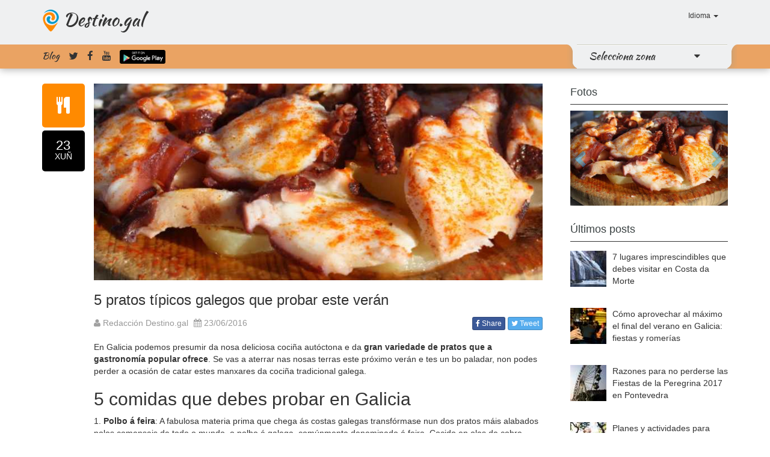

--- FILE ---
content_type: text/html; charset=UTF-8
request_url: https://comarca-do-salnes.destino.gal/gl/blog/5-platos-tipicos-gallegos-que-probar-este-verano
body_size: 6275
content:
<!DOCTYPE html>
<html lang="en">
<head>
	<meta charset="utf-8">
	<meta http-equiv="X-UA-Compatible" content="IE=edge">
	<meta name="viewport" content="width=device-width, initial-scale=1, user-scalable=no">
	<!-- The above 3 meta tags *must* come first in the head; any other head content must come *after* these tags -->
	<meta name="keywords" content="5 pratos t&iacute;picos galegos que probar este ver&aacute;n">
	<meta name="description" content="5 pratos t&iacute;picos galegos que probar este ver&aacute;n">
	<meta name="author" content="ContaLocal S.L.">
	
    <meta property="og:type" content="article" />
    <meta property="og:title" content="5 pratos t&iacute;picos galegos que probar este ver&aacute;n" />
    <meta property="og:description" content="5 pratos t&iacute;picos galegos que probar este ver&aacute;n" />
    <meta property="og:url" content="https://comarca-do-salnes.destino.gal/gl/blog/5-platos-tipicos-gallegos-que-probar-este-verano" />
    <meta property="og:image" content="https://comarca-do-salnes.destino.gal/appfiles/blog/195561477917546/800x350.jpg" />
	
	<link rel="shortcut icon" href="https://comarca-do-salnes.destino.gal/favicon.ico">
	
	

	<link href="/build/css/destino-52eb07237b.css" rel="stylesheet">
	
	<title>5 pratos t&iacute;picos galegos que probar este ver&aacute;n</title>
	
	<script language="javascript" src="https://maps.googleapis.com/maps/api/js?sensor=true&v=3"></script>
	
</head>
<body>


		
		<header id="header-line">
	<div class="container">
				<nav class="navbar menu-header">
			<div class="">
				<!-- Brand and toggle get grouped for better mobile display -->
				<div class="navbar-header">
					<button type="button" class="navbar-toggle collapsed" data-toggle="collapse" data-target="#bs-example-navbar-collapse-1,#bs-example-navbar-collapse-2">
						<span class="sr-only">Toggle navigation</span>
						<span class="icon-bar"></span>
						<span class="icon-bar"></span>
						<span class="icon-bar"></span>
					</button>

					<h1>
										
						<img src="https://comarca-do-salnes.destino.gal/img/logo.png" alt="Destino.gal" />
						<a href="https://www.destino.gal/gl">Destino.gal</a>
					</h1>
						
				</div>
				<!-- Collect the nav links, forms, and other content for toggling -->
				<div class="collapse navbar-collapse " id="bs-example-navbar-collapse-1">

										<ul class="nav navbar-nav navbar-right">
												<li class="dropdown">
							<a href="#" class="dropdown-toggle" data-toggle="dropdown" role="button" aria-expanded="false"><!--<i class="fa fa-flag-o"></i>--> Idioma <span class="caret"></span></a>
							<ul class="dropdown-menu language_bar_chooser">
																	<li>
										<a rel="alternate" hreflang="es" href="https://comarca-do-salnes.destino.gal/es/blog/5-platos-tipicos-gallegos-que-probar-este-verano">
											Espa&ntilde;ol
										</a>
									</li>
																	<li>
										<a rel="alternate" hreflang="gl" href="https://comarca-do-salnes.destino.gal/gl/blog/5-platos-tipicos-gallegos-que-probar-este-verano">
											Galego
										</a>
									</li>
																	<li>
										<a rel="alternate" hreflang="en" href="https://comarca-do-salnes.destino.gal/en/blog/5-platos-tipicos-gallegos-que-probar-este-verano">
											English
										</a>
									</li>
															</ul>
						</li>
					</ul>
				</div>
			</div>
		</nav>
	</div>
		<div id="header_zones" class="collapse">
		<div class="container">
			<div class="row">
				<div class="buscador-zonas text-center col-xs-6 col-xs-offset-3">
						<input type="text" id="search-zone" class="form-control" placeholder="Zonas">
				</div>
			</div>
		</div>
		<div class="container">
			<div class="row">
			
				<div class="header_zones_collapse">

								<div class="col-xs-6 col-sm-4 col-md-3 header-zones-list">
					<div class="zone-list-item-show"></div>
					<div class="media">
						<div class="media-left">
							<a href="https://a-guarda.destino.gal/gl">
								<img class="media-object zone-list-img" width="45" src="https://comarca-do-salnes.destino.gal/appfiles/all/868301453741602/730x438.jpg" alt="A Guarda">
								<!--<i class="fa fa-map-marker"></i>-->
							</a>
						</div>
						<div class="media-body media-middle">
						
						  <a class ="" href="https://a-guarda.destino.gal/gl">A Guarda</a>
						</div>
					</div>
				</div>
								<div class="col-xs-6 col-sm-4 col-md-3 header-zones-list">
					<div class="zone-list-item-show"></div>
					<div class="media">
						<div class="media-left">
							<a href="https://baiona.destino.gal/gl">
								<img class="media-object zone-list-img" width="45" src="https://comarca-do-salnes.destino.gal/appfiles/all/917351453741674/730x438.jpg" alt="Baiona">
								<!--<i class="fa fa-map-marker"></i>-->
							</a>
						</div>
						<div class="media-body media-middle">
						
						  <a class ="" href="https://baiona.destino.gal/gl">Baiona</a>
						</div>
					</div>
				</div>
								<div class="col-xs-6 col-sm-4 col-md-3 header-zones-list">
					<div class="zone-list-item-show"></div>
					<div class="media">
						<div class="media-left">
							<a href="https://bueu.destino.gal/gl">
								<img class="media-object zone-list-img" width="45" src="https://comarca-do-salnes.destino.gal/appfiles/all/247181453739697/730x438.jpg" alt="Bueu">
								<!--<i class="fa fa-map-marker"></i>-->
							</a>
						</div>
						<div class="media-body media-middle">
						
						  <a class ="" href="https://bueu.destino.gal/gl">Bueu</a>
						</div>
					</div>
				</div>
								<div class="col-xs-6 col-sm-4 col-md-3 header-zones-list">
					<div class="zone-list-item-show"></div>
					<div class="media">
						<div class="media-left">
							<a href="https://cambados.destino.gal/gl">
								<img class="media-object zone-list-img" width="45" src="https://comarca-do-salnes.destino.gal/appfiles/all/582361453740342/730x438.jpg" alt="Cambados">
								<!--<i class="fa fa-map-marker"></i>-->
							</a>
						</div>
						<div class="media-body media-middle">
						
						  <a class ="" href="https://cambados.destino.gal/gl">Cambados</a>
						</div>
					</div>
				</div>
								<div class="col-xs-6 col-sm-4 col-md-3 header-zones-list">
					<div class="zone-list-item-show"></div>
					<div class="media">
						<div class="media-left">
							<a href="https://camino-de-santiago-via-de-la-plata.destino.gal/gl">
								<img class="media-object zone-list-img" width="45" src="https://comarca-do-salnes.destino.gal/appfiles/all/759271455816814/730x438.jpg" alt="Camino de Santiago Via de la Plata">
								<!--<i class="fa fa-map-marker"></i>-->
							</a>
						</div>
						<div class="media-body media-middle">
						
						  <a class ="" href="https://camino-de-santiago-via-de-la-plata.destino.gal/gl">Camino de Santiago Via de la Plata</a>
						</div>
					</div>
				</div>
								<div class="col-xs-6 col-sm-4 col-md-3 header-zones-list">
					<div class="zone-list-item-show"></div>
					<div class="media">
						<div class="media-left">
							<a href="https://camino-portugues-a-santiago.destino.gal/gl">
								<img class="media-object zone-list-img" width="45" src="https://comarca-do-salnes.destino.gal/appfiles/all/242041455694827/730x438.jpg" alt="Camino Portugu&eacute;s a Santiago">
								<!--<i class="fa fa-map-marker"></i>-->
							</a>
						</div>
						<div class="media-body media-middle">
						
						  <a class ="" href="https://camino-portugues-a-santiago.destino.gal/gl">Camino Portugu&eacute;s a Santiago</a>
						</div>
					</div>
				</div>
								<div class="col-xs-6 col-sm-4 col-md-3 header-zones-list">
					<div class="zone-list-item-show"></div>
					<div class="media">
						<div class="media-left">
							<a href="https://cangas.destino.gal/gl">
								<img class="media-object zone-list-img" width="45" src="https://comarca-do-salnes.destino.gal/appfiles/all/756811453739663/730x438.jpg" alt="Cangas">
								<!--<i class="fa fa-map-marker"></i>-->
							</a>
						</div>
						<div class="media-body media-middle">
						
						  <a class ="" href="https://cangas.destino.gal/gl">Cangas</a>
						</div>
					</div>
				</div>
								<div class="col-xs-6 col-sm-4 col-md-3 header-zones-list">
					<div class="zone-list-item-show"></div>
					<div class="media">
						<div class="media-left">
							<a href="https://comarca-de-paradanta.destino.gal/gl">
								<img class="media-object zone-list-img" width="45" src="https://comarca-do-salnes.destino.gal/appfiles/all/293091453742703/730x438.jpg" alt="Comarca de Paradanta">
								<!--<i class="fa fa-map-marker"></i>-->
							</a>
						</div>
						<div class="media-body media-middle">
						
						  <a class ="" href="https://comarca-de-paradanta.destino.gal/gl">Comarca de Paradanta</a>
						</div>
					</div>
				</div>
								<div class="col-xs-6 col-sm-4 col-md-3 header-zones-list">
					<div class="zone-list-item-show"></div>
					<div class="media">
						<div class="media-left">
							<a href="https://comarca-de-tabeiros-terra-de-montes.destino.gal/gl">
								<img class="media-object zone-list-img" width="45" src="https://comarca-do-salnes.destino.gal/appfiles/all/279461453741231/730x438.jpg" alt="Comarca de Tabeir&oacute;s-Terra de Montes">
								<!--<i class="fa fa-map-marker"></i>-->
							</a>
						</div>
						<div class="media-body media-middle">
						
						  <a class ="" href="https://comarca-de-tabeiros-terra-de-montes.destino.gal/gl">Comarca de Tabeir&oacute;s-Terra de Montes</a>
						</div>
					</div>
				</div>
								<div class="col-xs-6 col-sm-4 col-md-3 header-zones-list">
					<div class="zone-list-item-show"></div>
					<div class="media">
						<div class="media-left">
							<a href="https://comarca-do-deza.destino.gal/gl">
								<img class="media-object zone-list-img" width="45" src="https://comarca-do-salnes.destino.gal/appfiles/all/251341453742068/730x438.jpg" alt="Comarca do Deza">
								<!--<i class="fa fa-map-marker"></i>-->
							</a>
						</div>
						<div class="media-body media-middle">
						
						  <a class ="" href="https://comarca-do-deza.destino.gal/gl">Comarca do Deza</a>
						</div>
					</div>
				</div>
								<div class="col-xs-6 col-sm-4 col-md-3 header-zones-list">
					<div class="zone-list-item-show"></div>
					<div class="media">
						<div class="media-left">
							<a href="https://comarca-do-morrazo.destino.gal/gl">
								<img class="media-object zone-list-img" width="45" src="https://comarca-do-salnes.destino.gal/appfiles/all/352191453743578/730x438.jpg" alt="Comarca do Morrazo">
								<!--<i class="fa fa-map-marker"></i>-->
							</a>
						</div>
						<div class="media-body media-middle">
						
						  <a class ="" href="https://comarca-do-morrazo.destino.gal/gl">Comarca do Morrazo</a>
						</div>
					</div>
				</div>
								<div class="col-xs-6 col-sm-4 col-md-3 header-zones-list">
					<div class="zone-list-item-show"></div>
					<div class="media">
						<div class="media-left">
							<a href="https://comarca-do-salnes.destino.gal/gl">
								<img class="media-object zone-list-img" width="45" src="https://comarca-do-salnes.destino.gal/appfiles/all/272751453740802/730x438.jpg" alt="Comarca do Saln&eacute;s">
								<!--<i class="fa fa-map-marker"></i>-->
							</a>
						</div>
						<div class="media-body media-middle">
						
						  <a class ="" href="https://comarca-do-salnes.destino.gal/gl">Comarca do Saln&eacute;s</a>
						</div>
					</div>
				</div>
								<div class="col-xs-6 col-sm-4 col-md-3 header-zones-list">
					<div class="zone-list-item-show"></div>
					<div class="media">
						<div class="media-left">
							<a href="https://comarca-terras-de-pontevedra.destino.gal/gl">
								<img class="media-object zone-list-img" width="45" src="https://comarca-do-salnes.destino.gal/appfiles/all/892941453742813/730x438.jpg" alt="Comarca Terras de Pontevedra">
								<!--<i class="fa fa-map-marker"></i>-->
							</a>
						</div>
						<div class="media-body media-middle">
						
						  <a class ="" href="https://comarca-terras-de-pontevedra.destino.gal/gl">Comarca Terras de Pontevedra</a>
						</div>
					</div>
				</div>
								<div class="col-xs-6 col-sm-4 col-md-3 header-zones-list">
					<div class="zone-list-item-show"></div>
					<div class="media">
						<div class="media-left">
							<a href="https://hosteleria-de-galicia.destino.gal/gl">
								<img class="media-object zone-list-img" width="45" src="https://comarca-do-salnes.destino.gal/appfiles/all/751101453740548/730x438.jpg" alt="Hosteler&iacute;a de Galicia">
								<!--<i class="fa fa-map-marker"></i>-->
							</a>
						</div>
						<div class="media-body media-middle">
						
						  <a class ="" href="https://hosteleria-de-galicia.destino.gal/gl">Hosteler&iacute;a de Galicia</a>
						</div>
					</div>
				</div>
								<div class="col-xs-6 col-sm-4 col-md-3 header-zones-list">
					<div class="zone-list-item-show"></div>
					<div class="media">
						<div class="media-left">
							<a href="https://marin.destino.gal/gl">
								<img class="media-object zone-list-img" width="45" src="https://comarca-do-salnes.destino.gal/appfiles/all/744281453740150/730x438.jpg" alt="Mar&iacute;n">
								<!--<i class="fa fa-map-marker"></i>-->
							</a>
						</div>
						<div class="media-body media-middle">
						
						  <a class ="" href="https://marin.destino.gal/gl">Mar&iacute;n</a>
						</div>
					</div>
				</div>
								<div class="col-xs-6 col-sm-4 col-md-3 header-zones-list">
					<div class="zone-list-item-show"></div>
					<div class="media">
						<div class="media-left">
							<a href="https://moana.destino.gal/gl">
								<img class="media-object zone-list-img" width="45" src="https://comarca-do-salnes.destino.gal/appfiles/all/599251480577858/730x438.jpg" alt="Moa&ntilde;a">
								<!--<i class="fa fa-map-marker"></i>-->
							</a>
						</div>
						<div class="media-body media-middle">
						
						  <a class ="" href="https://moana.destino.gal/gl">Moa&ntilde;a</a>
						</div>
					</div>
				</div>
								<div class="col-xs-6 col-sm-4 col-md-3 header-zones-list">
					<div class="zone-list-item-show"></div>
					<div class="media">
						<div class="media-left">
							<a href="https://o-grove.destino.gal/gl">
								<img class="media-object zone-list-img" width="45" src="https://comarca-do-salnes.destino.gal/appfiles/all/882331453740297/730x438.jpg" alt="O Grove">
								<!--<i class="fa fa-map-marker"></i>-->
							</a>
						</div>
						<div class="media-body media-middle">
						
						  <a class ="" href="https://o-grove.destino.gal/gl">O Grove</a>
						</div>
					</div>
				</div>
								<div class="col-xs-6 col-sm-4 col-md-3 header-zones-list">
					<div class="zone-list-item-show"></div>
					<div class="media">
						<div class="media-left">
							<a href="https://ponte-caldelas.destino.gal/gl">
								<img class="media-object zone-list-img" width="45" src="https://comarca-do-salnes.destino.gal/appfiles/all/168951453740402/730x438.jpg" alt="Ponte Caldelas">
								<!--<i class="fa fa-map-marker"></i>-->
							</a>
						</div>
						<div class="media-body media-middle">
						
						  <a class ="" href="https://ponte-caldelas.destino.gal/gl">Ponte Caldelas</a>
						</div>
					</div>
				</div>
								<div class="col-xs-6 col-sm-4 col-md-3 header-zones-list">
					<div class="zone-list-item-show"></div>
					<div class="media">
						<div class="media-left">
							<a href="https://ponte-verde.destino.gal/gl">
								<img class="media-object zone-list-img" width="45" src="https://comarca-do-salnes.destino.gal/appfiles/all/355321459872419/730x438.jpg" alt="Ponte-Verde">
								<!--<i class="fa fa-map-marker"></i>-->
							</a>
						</div>
						<div class="media-body media-middle">
						
						  <a class ="" href="https://ponte-verde.destino.gal/gl">Ponte-Verde</a>
						</div>
					</div>
				</div>
								<div class="col-xs-6 col-sm-4 col-md-3 header-zones-list">
					<div class="zone-list-item-show"></div>
					<div class="media">
						<div class="media-left">
							<a href="https://pontevedra.destino.gal/gl">
								<img class="media-object zone-list-img" width="45" src="https://comarca-do-salnes.destino.gal/appfiles/all/830161453739335/730x438.jpg" alt="Pontevedra">
								<!--<i class="fa fa-map-marker"></i>-->
							</a>
						</div>
						<div class="media-body media-middle">
						
						  <a class ="" href="https://pontevedra.destino.gal/gl">Pontevedra</a>
						</div>
					</div>
				</div>
								<div class="col-xs-6 col-sm-4 col-md-3 header-zones-list">
					<div class="zone-list-item-show"></div>
					<div class="media">
						<div class="media-left">
							<a href="https://sanxenxo.destino.gal/gl">
								<img class="media-object zone-list-img" width="45" src="https://comarca-do-salnes.destino.gal/appfiles/all/685541453739429/730x438.jpg" alt="Sanxenxo">
								<!--<i class="fa fa-map-marker"></i>-->
							</a>
						</div>
						<div class="media-body media-middle">
						
						  <a class ="" href="https://sanxenxo.destino.gal/gl">Sanxenxo</a>
						</div>
					</div>
				</div>
								<div class="col-xs-6 col-sm-4 col-md-3 header-zones-list">
					<div class="zone-list-item-show"></div>
					<div class="media">
						<div class="media-left">
							<a href="https://vigo.destino.gal/gl">
								<img class="media-object zone-list-img" width="45" src="https://comarca-do-salnes.destino.gal/appfiles/all/879261461086491/730x438.jpg" alt="Vigo">
								<!--<i class="fa fa-map-marker"></i>-->
							</a>
						</div>
						<div class="media-body media-middle">
						
						  <a class ="" href="https://vigo.destino.gal/gl">Vigo</a>
						</div>
					</div>
				</div>
								<div class="col-xs-6 col-sm-4 col-md-3 header-zones-list">
					<div class="zone-list-item-show"></div>
					<div class="media">
						<div class="media-left">
							<a href="https://vilagarcia-de-arousa.destino.gal/gl">
								<img class="media-object zone-list-img" width="45" src="https://comarca-do-salnes.destino.gal/appfiles/all/800401453741878/730x438.jpg" alt="Vilagarcia de Arousa">
								<!--<i class="fa fa-map-marker"></i>-->
							</a>
						</div>
						<div class="media-body media-middle">
						
						  <a class ="" href="https://vilagarcia-de-arousa.destino.gal/gl">Vilagarcia de Arousa</a>
						</div>
					</div>
				</div>
								<div class="col-xs-6 col-sm-4 col-md-3 header-zones-list">
					<div class="zone-list-item-show"></div>
					<div class="media">
						<div class="media-left">
							<a href="https://zona-sur-de-pontevedra.destino.gal/gl">
								<img class="media-object zone-list-img" width="45" src="https://comarca-do-salnes.destino.gal/appfiles/all/591771453743754/730x438.jpg" alt="Zona Sur de Pontevedra">
								<!--<i class="fa fa-map-marker"></i>-->
							</a>
						</div>
						<div class="media-body media-middle">
						
						  <a class ="" href="https://zona-sur-de-pontevedra.destino.gal/gl">Zona Sur de Pontevedra</a>
						</div>
					</div>
				</div>
								</div>
			</div>
		</div>
	</div>

	<div class="collapse navbar-collapse nopadding" id="bs-example-navbar-collapse-2">
		<div class="submenu">
			<div class="container">
					<div class="row">
						
						<div class="col-xs-12 navbar-submenu nopadding-right">
							
							<div class=" social-nav pull-left">
								<a href="https://comarca-do-salnes.destino.gal/gl/blog" class="viajeagalicia-logo">Blog</a>
								<a href="https://twitter.com/destino_gal"><i class="fa fa-twitter"></i></a>
								<a href="https://www.facebook.com/destino.gal"><i class="fa fa-facebook"></i></a>
								<a href="https://www.youtube.com/channel/UCWBdGWEbN8jhU0P3BL-rcmg"><i class="fa fa-youtube"></i></a>
								<a href="https://play.google.com/store/apps/details?id=gal.destino"><img class="google-play-navbar" src="https://comarca-do-salnes.destino.gal/img/en-play-badge.png" alt="google play" /></a>
							</div>
							
							<div class="pull-right navbar-zone-pull">
							<div class="navbar-zone">
								<div class="navbar-zone-esquerda"></div>
																<a class="" href="#header_zones" data-toggle="collapse">
								Selecciona zona
								</a>
																

								
								
								
								
								<a href="#header_zones" data-toggle="collapse"><i class="tirador-zonas-header fa fa-caret-down"></i></a>
								
								
								<div class="navbar-zone-dereita"></div>
							</div>
							</div>
							
							
						</div>
					</div>
			</div>
		</div>
					
	</div>



</header>
	
		
<section id="blog">
	<div class="container">
		<div class="row">
			<div class="col-xs-12 col-md-9">
				<div class="article">
					<div class="row">
						<div class="col-md-12">
							<div class="col-sm-1 col-xs-2">
								<div class="row">
									<div class="type">
										<i class="fa fa-cutlery fa-2x"></i>
									</div>
									<div class="date">
										23<span>xu&ntilde;</span>
									</div>
								</div>
							</div>
							<div class="col-sm-11 col-xs-10">
								<div class="preview">
									<img src="https://comarca-do-salnes.destino.gal/appfiles/blog/195561477917546/800x350.jpg" alt="5 pratos t&iacute;picos galegos que probar este ver&aacute;n" class="img-responsive">
								</div>
								<h3><a href="https://comarca-do-salnes.destino.gal/gl/blog/5-platos-tipicos-gallegos-que-probar-este-verano">5 pratos t&iacute;picos galegos que probar este ver&aacute;n</a></h3>
								<div class="article-details">
									<div class="author">
										<a href="https://comarca-do-salnes.destino.gal/gl/blog/5-platos-tipicos-gallegos-que-probar-este-verano"><i class="fa fa-user"></i> Redacci&oacute;n Destino.gal</a>
									</div>
									<div class="tags">
										<i class="fa fa-calendar"></i>
										<a href="https://comarca-do-salnes.destino.gal/gl/blog/5-platos-tipicos-gallegos-que-probar-este-verano">23/06/2016</a>
									</div>
									<div class="social_share pull-right">
	<a target="blank" href="https://www.facebook.com/dialog/share?app_id=868373676543723&display=page&href=https://comarca-do-salnes.destino.gal/gl/blog/5-platos-tipicos-gallegos-que-probar-este-verano" class="btn btn-xs btn-facebook"><i class="fa fa-facebook"></i> Share</a>
	<a target="blank" href="https://twitter.com/share?url=https://comarca-do-salnes.destino.gal/gl/blog/5-platos-tipicos-gallegos-que-probar-este-verano&via=destino_gal" class="btn btn-xs btn-twitter"><span class="fa fa-twitter"></span> Tweet</a>
</div>
								</div>
								<p class="article-data"><p>En Galicia podemos presumir da nosa deliciosa coci&ntilde;a aut&oacute;ctona e da <strong>gran variedade de pratos que a gastronom&iacute;a popular ofrece</strong>. Se vas a aterrar nas nosas terras este pr&oacute;ximo ver&aacute;n e tes un bo paladar, non podes perder a ocasi&oacute;n de catar estes manxares da coci&ntilde;a tradicional galega.</p>
</p>
								<p class="article-data"><h2>5 comidas que debes probar en Galicia</h2>

<p>1. <strong>Polbo &aacute; feira</strong>: A fabulosa materia prima que chega &aacute;s costas galegas transf&oacute;rmase nun dos pratos m&aacute;is alabados polos comensais de todo o mundo, o polbo &aacute; galega, com&uacute;nmente denominado &aacute; feira. Cocido en olas de cobre, acompa&ntilde;ado por patacas cocidas e condimentado con sal gorda e pement&oacute;n, <strong>o m&aacute;s famoso deg&uacute;stase na localidade ourensana de Carballi&ntilde;o.</strong></p>

<div class="row img-post thumbs text-center">Foto: Javier Lastras <a href="https://www.flickr.com/photos/22662305@N04/3152200170">url</a>

<div class="column"><a class="col-sm-8 col-sm-offset-2" data-lightbox="7" data-title="Pulpo" data-toggle="lightbox" data-tye="image" href="https://destino.gal/appfiles/blog/195561477917546/800x.jpg"><img alt="Pulpo" class="img-responsive img-rounded" src="https://destino.gal/appfiles/blog/195561477917546/800x.jpg" title="Pulpo" /> </a></div>
</div>

<p>2. <strong>Cocido galego</strong>: Os ingredientes b&aacute;sicos de este contundente prato t&iacute;pico galego proceden da <strong>matanza do porco e das variadas hortas galegas</strong>. As&iacute;, conta con lac&oacute;n cocido, chourizo, garbanzos, nabizas, col o xarrete. O m&aacute;is extendido &eacute; o da Feira do Cocido de Lal&iacute;n, localidade pontevedresa do interior. <strong>No ver&aacute;n poder&aacute;s disfrutarlo en diversas festas gastron&oacute;micas como Cea (Ourense),</strong> e se pasas por Galicia en carnaval poder&aacute;s acudir a degustalo a Ver&iacute;n, Xinzo de Limia ou Laza, entre outros.</p>

<p>3. <strong>Empanada</strong>: A tradicional e deliciosa masa galega aparece rechea con diferentes alternativas, sendo as m&aacute;is co&ntilde;ecidas <strong>carne, at&uacute;n, zamburi&ntilde;as, liscos ou polbo</strong>. No ver&aacute;n hai eventos vinculados &aacute; degustaci&oacute;n deste produto, en enclaves como Bandeira (Silleda)</p>

<div class="row img-post thumbs text-center">Foto: tdfugere <a href="https://pixabay.com/en/barnacles-sea-life-marine-animal-1432396/">url</a>

<div class="column"><a class="col-sm-8 col-sm-offset-2" data-lightbox="7" data-title="Percebes" data-toggle="lightbox" data-tye="image" href="https://destino.gal/appfiles/blog/292291477917687/800x.jpg"><img alt="Percebes" class="img-responsive img-rounded" src="https://destino.gal/appfiles/blog/292291477917687/800x.jpg" title="Percebes" /> </a></div>
</div>

<p>4. <strong>Percebes</strong>: O marisco de Galicia &eacute; un dos produtos gastron&oacute;micos m&aacute;is codiciados e ansiados polos gourmets de m&uacute;ltiples partes do mundo. Entre a amplia variedade destes alimentos <strong>destacan os percebes, exquisitos crust&aacute;ceos de dif&iacute;cil obtenci&oacute;n</strong> que se toman cocidos e salgados. Durante a &eacute;poca estival <strong>poder&aacute;s catalos no seu enclave m&aacute;s famoso</strong>: Viladesuso-Oia (Pontevedra).</p>

<p>5. <strong>Arroz con bogavante</strong>: A <strong>frescura deste marisco e o bo facer centenario na preparaci&oacute;n deste arroz caldoso</strong> fan deste prato t&iacute;pico galego todo un manxar. Este ver&aacute;n podes acudir ao <strong>Grove, cuxa Festa do Marisco est&aacute; declarada de Inter&eacute;se Tur&iacute;stico Nacional</strong>, e tam&eacute;n a calqueira enclave da costa viguesa, como os restaurantes da zona vella de Baiona, especializados neste produto, Cambados, Poio, Sanxenxo.</p>

<p>Por suposto, qu&eacute;dasenos no tintiero a <strong>exquisita tortilla galega, os pimientos de padr&oacute;n, a ameixa de Carril, o bonito, ou as navallas</strong>. Todo isto, acompa&ntilde;ado dos nosos populares vi&ntilde;os aut&oacute;ctonos como o Albari&ntilde;o. A qu&eacute; agardas para vir a nosa terra a po&ntilde;erte as botas cos <strong>pratos t&iacute;picos galegos</strong>?</p>
</p>

								<span class="divider"></span>
<ul class="pager">
		<li class="previous"><a href="https://comarca-do-salnes.destino.gal/gl/blog/parque-natural-del-rio-barosa">Anterior</a></li>
			<li class="next"><a href="https://comarca-do-salnes.destino.gal/gl/blog/12-razones-para-visitar-las-islas-cies-i">Seguinte</a></li>
	</ul>
							</div>
						</div>
					</div>
				</div>
			</div>
			<div class="col-xs-12 col-md-3">
				<div class="side-block">

								<h2 class="poi-list-title">Fotos</h2>
				<div id="myCarousel" class="carousel slide" data-ride="carousel">
					<div class="carousel-inner" role="listbox">
																							<div class="item active">
												<a href="https://comarca-do-salnes.destino.gal/appfiles/blog/195561477917546/800x.jpg" data-toggle="lightbox" data-title="Pulpo  Foto: Javier Lastras  &lt;a href='https://www.flickr.com/photos/22662305@N04/3152200170'>url&lt;/a>" data-gallery="multiimages">
								<img src="https://comarca-do-salnes.destino.gal/appfiles/blog/195561477917546/730x438.jpg">
							</a>
						</div>
																								<div class="item">
												<a href="https://comarca-do-salnes.destino.gal/appfiles/blog/292291477917687/800x.jpg" data-toggle="lightbox" data-title="Percebes  Foto: tdfugere  &lt;a href='https://pixabay.com/en/barnacles-sea-life-marine-animal-1432396/'>url&lt;/a>" data-gallery="multiimages">
								<img src="https://comarca-do-salnes.destino.gal/appfiles/blog/292291477917687/730x438.jpg">
							</a>
						</div>
																</div>
											<!-- Left and right controls -->
						<a class="left carousel-control" href="#myCarousel" role="button" data-slide="prev">
							<span class="glyphicon glyphicon-chevron-left" aria-hidden="true"></span>
							<span class="sr-only">Previous</span>
						</a>
						<a class="right carousel-control" href="#myCarousel" role="button" data-slide="next">
							<span class="glyphicon glyphicon-chevron-right" aria-hidden="true"></span>
							<span class="sr-only">Next</span>
						</a>
									</div><!-- /.carousel -->
									

					<h2 class="poi-list-title">Últimos posts</h2>
										<div class="media">
						<a class="pull-left" href="https://comarca-do-salnes.destino.gal/gl/blog/7-lugares-imprescindibles-que-debes-visitar-en-costa-da-morte">
							<img class="media-object" src="https://comarca-do-salnes.destino.gal/appfiles/blog/192811504260801/60x60.jpg" alt="7 lugares imprescindibles que debes visitar en Costa da Morte">
						</a>
						<div class="media-body">
							<a class="pull-left" href="https://comarca-do-salnes.destino.gal/gl/blog/7-lugares-imprescindibles-que-debes-visitar-en-costa-da-morte">
							7 lugares imprescindibles que debes visitar en Costa da Morte
							</a>
						</div>
					</div>
										<div class="media">
						<a class="pull-left" href="https://comarca-do-salnes.destino.gal/gl/blog/como-aprovechar-al-maximo-el-final-del-verano-en-galicia-fiestas-y-romerias">
							<img class="media-object" src="https://comarca-do-salnes.destino.gal/appfiles/blog/281471503044804/60x60.jpg" alt="C&oacute;mo aprovechar al m&aacute;ximo el final del verano en Galicia: fiestas y romer&iacute;as">
						</a>
						<div class="media-body">
							<a class="pull-left" href="https://comarca-do-salnes.destino.gal/gl/blog/como-aprovechar-al-maximo-el-final-del-verano-en-galicia-fiestas-y-romerias">
							C&oacute;mo aprovechar al m&aacute;ximo el final del verano en Galicia: fiestas y romer&iacute;as
							</a>
						</div>
					</div>
										<div class="media">
						<a class="pull-left" href="https://comarca-do-salnes.destino.gal/gl/blog/razones-para-no-perderse-las-fiestas-de-la-peregrina-2017-en-pontevedra">
							<img class="media-object" src="https://comarca-do-salnes.destino.gal/appfiles/blog/779161501657889/60x60.jpg" alt="Razones para no perderse las Fiestas de la Peregrina 2017 en Pontevedra">
						</a>
						<div class="media-body">
							<a class="pull-left" href="https://comarca-do-salnes.destino.gal/gl/blog/razones-para-no-perderse-las-fiestas-de-la-peregrina-2017-en-pontevedra">
							Razones para no perderse las Fiestas de la Peregrina 2017 en Pontevedra
							</a>
						</div>
					</div>
										<div class="media">
						<a class="pull-left" href="https://comarca-do-salnes.destino.gal/gl/blog/planes-y-actividades-para-ninos-en-pontevedra">
							<img class="media-object" src="https://comarca-do-salnes.destino.gal/appfiles/blog/690951498805039/60x60.jpg" alt="Planes y actividades para ni&ntilde;os en Pontevedra">
						</a>
						<div class="media-body">
							<a class="pull-left" href="https://comarca-do-salnes.destino.gal/gl/blog/planes-y-actividades-para-ninos-en-pontevedra">
							Planes y actividades para ni&ntilde;os en Pontevedra
							</a>
						</div>
					</div>
										<div class="media">
						<a class="pull-left" href="https://comarca-do-salnes.destino.gal/gl/blog/las-fiestas-mas-importantes-en-junio-en-galicia">
							<img class="media-object" src="https://comarca-do-salnes.destino.gal/appfiles/blog/666921497595276/60x60.jpg" alt="Las fiestas m&aacute;s importantes en junio en Galicia">
						</a>
						<div class="media-body">
							<a class="pull-left" href="https://comarca-do-salnes.destino.gal/gl/blog/las-fiestas-mas-importantes-en-junio-en-galicia">
							Las fiestas m&aacute;s importantes en junio en Galicia
							</a>
						</div>
					</div>
									</div>
			</div>
		</div>
	</div>
</section>


	<footer>
    <div class="container">
        <div class="row">
            <div class="col-sm-4">
                <h3>Sobre Destino.gal</h3>
                <p>Neste sitio poder&aacute;s co&ntilde;ecer os mellores lugares para disfrutar da tua estancia. &iexcl;Disfr&uacute;taa!</p>
				<p>
					<a class="label label-default" href="https://comarca-do-salnes.destino.gal/gl/about">&iquest;Qu&eacute; &eacute; Destino.gal?</a>
					<a class="label label-default" href="https://comarca-do-salnes.destino.gal/gl/faq">FAQ</a>
				</p>
				                				<p><i class="fa fa-android"> </i> Descarga a nosa aplicaci&oacute;n Android<br />
					<a href="https://play.google.com/store/apps/details?id=gal.destino"><img class="google-play-footer" src="https://comarca-do-salnes.destino.gal/img/en-play-badge.png" alt="google play" /></a>
				</p>
            </div>
			<div class="col-sm-4">
				<h3>Aparecer no sitio</h3>
				<p>Para aparecer neste sitio podes po&ntilde;erte en contaco con n&oacute;s sen ning&uacute;n tipo de compromiso.</p>
				<p>Se o desexas podes enviarnos cuberto un formulario cos datos do establecemento ou do evento que queiras promocionar.</p>
				<p><i class="fa fa-download"></i> <a href="https://comarca-do-salnes.destino.gal/gl/forms">Formularios</a><br />
				<i class="fa fa-download"></i> <a href="https://comarca-do-salnes.destino.gal/gl/basic-forms">Formularios con datos b&aacute;sicos</a><br />
				<i class="fa fa-download"></i> <a href="https://comarca-do-salnes.destino.gal/download/eventos.pdf">Publica os teus eventos</a></p>
				
				
				<h3>Prezos</h3>
				<p>Consulta o noso <a class ="label label-default" href="https://comarca-do-salnes.destino.gal/gl/pricing">plan de prezos.</a></p>
			</div>
			<div class="col-sm-4">
				<h3>Informaci&oacute;n de contacto</h3>
                <p>&iquest;Quieres contactar con n&oacute;s? Podes empregar as seguintes canles de comunicaci&oacute;n:</p>
				<div class="foot-contact">
					<i class="fa fa-phone"></i>
					<a href="tel:986845473">986 84 54 79</a>
					<br />
					<i class="fa fa-envelope"></i>
					<a href="mailto:info@destino.gal">info@destino.gal</a>
					<br />
					<i class="fa fa-home"></i>
					Hermida, 43 - Marcón, 36158 Pontevedra
				</div>
				<div>
					<br />
					<i class="fa fa-lock"></i>
					<a href="https://destino.gal/admin">Usuarios rexistrados</a>
				</div>
			</div>
		</div>
		<div class="row">
			<div class="col-sm-12">
				<br /><br />
				<div class="text-right">© <a href="http://contalocal.com" target="_blank">ContaLocal</a> | <a href="https://comarca-do-salnes.destino.gal/gl/conditions">Condici&oacute;ns xerais de uso</a> | <a href="https://comarca-do-salnes.destino.gal/gl/cookies">Cookies</a> </div>
			</div>
		</div>
	</div>
</footer>	
	<script src="/build/js/destino-d8f161fc39.js"></script>
	</body>
</html>
